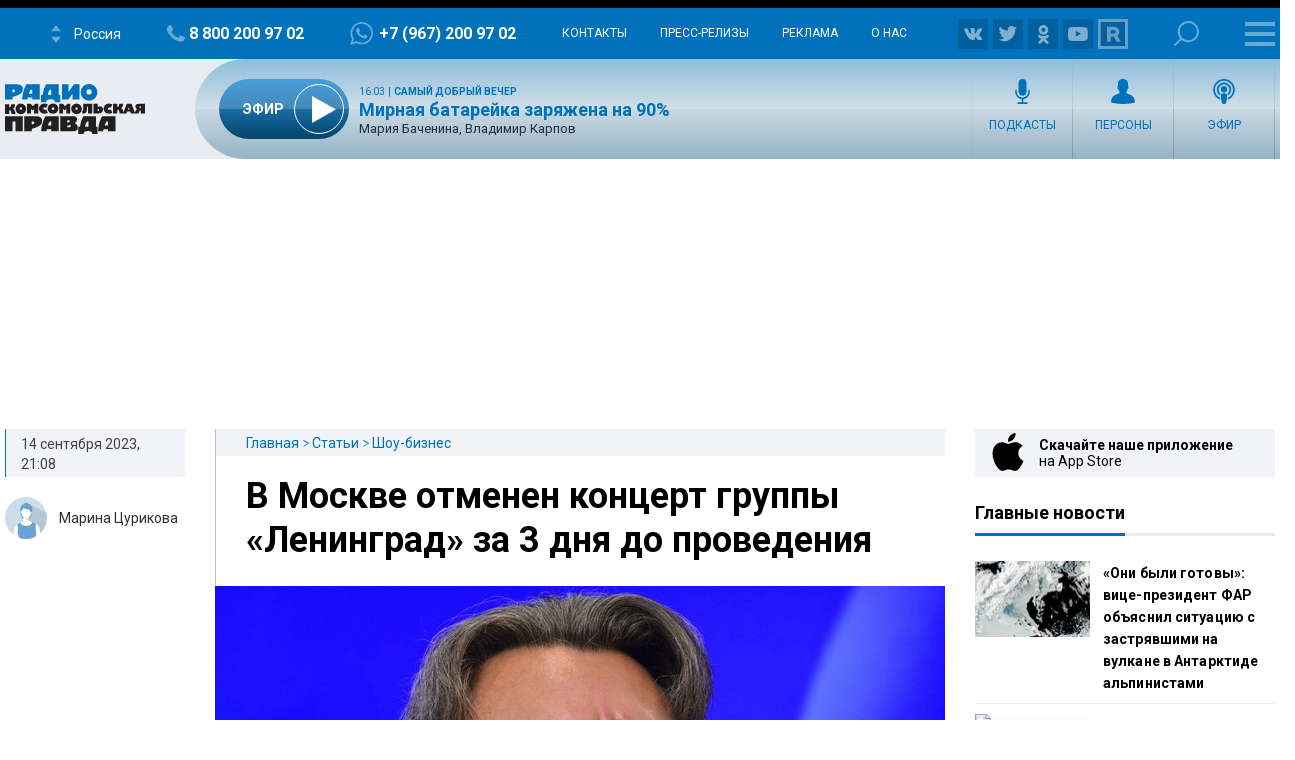

--- FILE ---
content_type: text/html; charset=utf-8
request_url: https://www.google.com/recaptcha/api2/aframe
body_size: 266
content:
<!DOCTYPE HTML><html><head><meta http-equiv="content-type" content="text/html; charset=UTF-8"></head><body><script nonce="G057lqfEo7ohc5iTXK6-DQ">/** Anti-fraud and anti-abuse applications only. See google.com/recaptcha */ try{var clients={'sodar':'https://pagead2.googlesyndication.com/pagead/sodar?'};window.addEventListener("message",function(a){try{if(a.source===window.parent){var b=JSON.parse(a.data);var c=clients[b['id']];if(c){var d=document.createElement('img');d.src=c+b['params']+'&rc='+(localStorage.getItem("rc::a")?sessionStorage.getItem("rc::b"):"");window.document.body.appendChild(d);sessionStorage.setItem("rc::e",parseInt(sessionStorage.getItem("rc::e")||0)+1);localStorage.setItem("rc::h",'1769011460410');}}}catch(b){}});window.parent.postMessage("_grecaptcha_ready", "*");}catch(b){}</script></body></html>